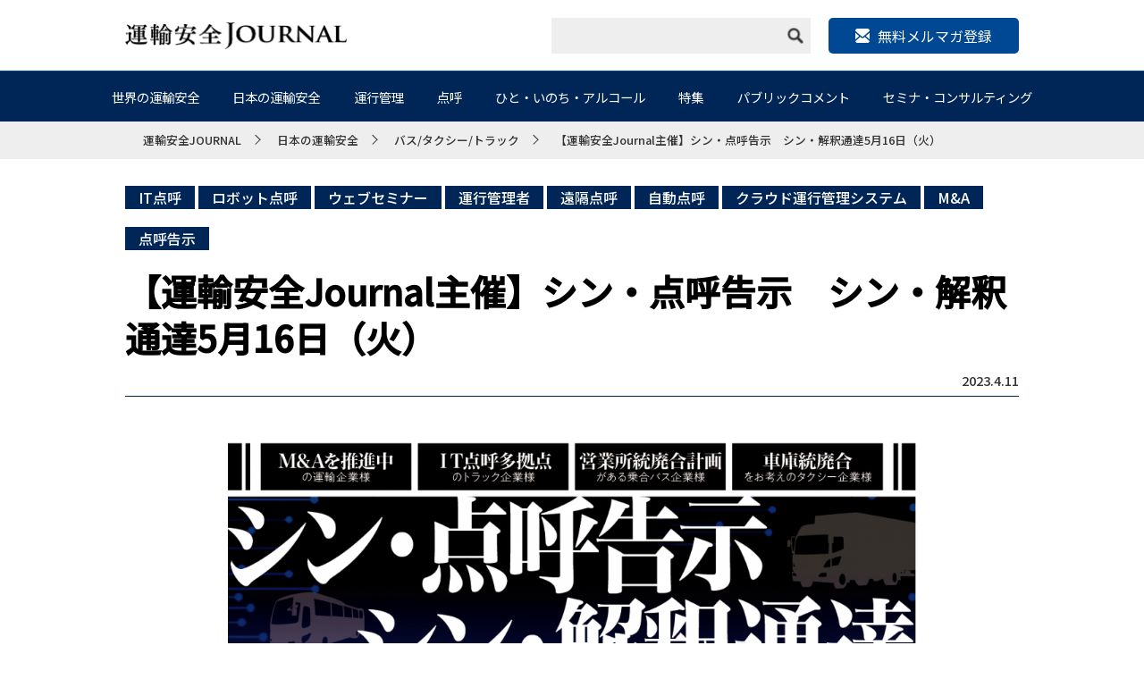

--- FILE ---
content_type: text/html; charset=UTF-8
request_url: https://transport-safety.jp/archives/16282
body_size: 69243
content:
<!DOCTYPE html>
<html lang="ja">
<head>
    <meta charset="utf-8">
    <meta http-equiv="X-UA-Compatible" content="IE=edge">
    <meta name="viewport" content="width=device-width, initial-scale=1.0">
    <meta name="format-detection" content="telephone=no">
    <meta name="google-site-verification" content="wWPTUW2Iv7YrS1ryFC3i8h8G0JVDLOicq_zSe8bKKkI" />
    
    <link href="https://fonts.googleapis.com/css?family=Noto+Sans+JP:100,300,400,500&amp;subset=japanese" rel="stylesheet">
    <link href="https://fonts.googleapis.com/css?family=Noto+Sans+KR:100,300,400,500&amp;subset=japanese" rel="stylesheet">
    <!-- webfont end -->
    <link rel="stylesheet" href="https://transport-safety.jp/wp-content/themes/transport-safety/css/base.css">
    <link rel="stylesheet" href="https://transport-safety.jp/wp-content/themes/transport-safety/css/style.css">
    <link rel="stylesheet" href="https://transport-safety.jp/wp-content/themes/transport-safety/css/style20251015.css">
    <link rel="stylesheet" href="https://transport-safety.jp/wp-content/themes/transport-safety/css/common.css">
    <link rel="stylesheet" href="https://transport-safety.jp/wp-content/themes/transport-safety/js/slick/slick.css">
    <link rel="stylesheet" type="text/css" href="https://transport-safety.jp/wp-content/themes/transport-safety/js/colorbox/colorbox.css">
    <!--202310ヘッダー改修用CSS-->
    <link rel="stylesheet" href="https://transport-safety.jp/wp-content/themes/transport-safety/css/202310.css">
    <!-- css end -->
    <script src="https://ajax.googleapis.com/ajax/libs/jquery/1.11.1/jquery.min.js"></script>
    <script src="https://transport-safety.jp/wp-content/themes/transport-safety/js/function.js"></script>
    <script src="https://transport-safety.jp/wp-content/themes/transport-safety/js/matchHeight/matchHeight.js"></script>
    <script src="https://transport-safety.jp/wp-content/themes/transport-safety/js/slick/slick.min.js"></script>
    <script src="https://transport-safety.jp/wp-content/themes/transport-safety/js/colorbox/colorbox.min.js"></script>
    <!-- js end -->
    <link rel="icon" href="https://transport-safety.jp/wp-content/themes/transport-safety/img/common/favicon.ico">
    <!-- favicon end -->
    <!-- Google Tag Manager -->
    <script>(function(w,d,s,l,i){w[l]=w[l]||[];w[l].push({'gtm.start':
    new Date().getTime(),event:'gtm.js'});var f=d.getElementsByTagName(s)[0],
    j=d.createElement(s),dl=l!='dataLayer'?'&l='+l:'';j.async=true;j.src=
    'https://www.googletagmanager.com/gtm.js?id='+i+dl;f.parentNode.insertBefore(j,f);
    })(window,document,'script','dataLayer','GTM-M6PG4C3');</script>
    <!-- End Google Tag Manager -->
    
		<!-- All in One SEO 4.8.0 - aioseo.com -->
		<title>【運輸安全Journal主催】シン・点呼告示 シン・解釈通達5月16日（火） - 運輸安全JOURNAL</title>
	<meta name="description" content="当セミナーでは要件変更点を確認し、新解釈を整理したうえで その先の、クラウドを利用する点呼や営業所開設についてご案内いたします。" />
	<meta name="robots" content="max-image-preview:large" />
	<meta name="author" content="m_chisaka"/>
	<link rel="canonical" href="https://transport-safety.jp/archives/16282" />
	<meta name="generator" content="All in One SEO (AIOSEO) 4.8.0" />
		<meta property="og:locale" content="ja_JP" />
		<meta property="og:site_name" content="運輸安全JOURNAL - 運輸業界と交通安全を愛するすべての者たちへお届けする業界紙" />
		<meta property="og:type" content="article" />
		<meta property="og:title" content="【運輸安全Journal主催】シン・点呼告示 シン・解釈通達5月16日（火） - 運輸安全JOURNAL" />
		<meta property="og:description" content="当セミナーでは要件変更点を確認し、新解釈を整理したうえで その先の、クラウドを利用する点呼や営業所開設についてご案内いたします。" />
		<meta property="og:url" content="https://transport-safety.jp/archives/16282" />
		<meta property="article:published_time" content="2023-04-11T03:22:58+00:00" />
		<meta property="article:modified_time" content="2023-04-11T03:23:00+00:00" />
		<meta name="twitter:card" content="summary" />
		<meta name="twitter:title" content="【運輸安全Journal主催】シン・点呼告示 シン・解釈通達5月16日（火） - 運輸安全JOURNAL" />
		<meta name="twitter:description" content="当セミナーでは要件変更点を確認し、新解釈を整理したうえで その先の、クラウドを利用する点呼や営業所開設についてご案内いたします。" />
		<script type="application/ld+json" class="aioseo-schema">
			{"@context":"https:\/\/schema.org","@graph":[{"@type":"BlogPosting","@id":"https:\/\/transport-safety.jp\/archives\/16282#blogposting","name":"\u3010\u904b\u8f38\u5b89\u5168Journal\u4e3b\u50ac\u3011\u30b7\u30f3\u30fb\u70b9\u547c\u544a\u793a \u30b7\u30f3\u30fb\u89e3\u91c8\u901a\u90545\u670816\u65e5\uff08\u706b\uff09 - \u904b\u8f38\u5b89\u5168JOURNAL","headline":"\u3010\u904b\u8f38\u5b89\u5168Journal\u4e3b\u50ac\u3011\u30b7\u30f3\u30fb\u70b9\u547c\u544a\u793a\u3000\u30b7\u30f3\u30fb\u89e3\u91c8\u901a\u90545\u670816\u65e5\uff08\u706b\uff09","author":{"@id":"https:\/\/transport-safety.jp\/archives\/author\/m_chisaka#author"},"publisher":{"@id":"https:\/\/transport-safety.jp\/#organization"},"image":{"@type":"ImageObject","url":"https:\/\/transport-safety.jp\/wp-content\/uploads\/2023\/04\/37a99e9be23ae5dbfd1b04fb2e9b1a1b.png","width":1280,"height":720},"datePublished":"2023-04-11T12:22:58+09:00","dateModified":"2023-04-11T12:23:00+09:00","inLanguage":"ja","mainEntityOfPage":{"@id":"https:\/\/transport-safety.jp\/archives\/16282#webpage"},"isPartOf":{"@id":"https:\/\/transport-safety.jp\/archives\/16282#webpage"},"articleSection":"\u30d0\u30b9\/\u30bf\u30af\u30b7\u30fc\/\u30c8\u30e9\u30c3\u30af, \u70b9\u547c\u30bb\u30df\u30ca\u30fc, \u9244\u9053\u8f38\u9001, \u30c7\u30b8\u30bf\u30eb\u904b\u884c\u7ba1\u7406, \u70b9\u547c, \u904b\u884c\u7ba1\u7406, \u30ed\u30dc\u30c3\u30c8\u70b9\u547c, \u5b89\u5168\u30b3\u30f3\u30b5\u30eb\u30c6\u30a3\u30f3\u30b0, \u70b9\u547c\u7ba1\u7406, \u65e5\u672c\u306e\u904b\u8f38\u5b89\u5168, \u4e57\u52d9\u54e1\u53f0\u5e33\u7ba1\u7406, IT\u70b9\u547c, \u70b9\u547c\u3068\u30a2\u30eb\u30b3\u30fc\u30eb\u691c\u77e5\u5668, \u30bb\u30df\u30ca\u30fb\u30b3\u30f3\u30b5\u30eb\u30c6\u30a3\u30f3\u30b0, \u7279\u96c6, IT\u70b9\u547c, \u30ed\u30dc\u30c3\u30c8\u70b9\u547c, \u30a6\u30a7\u30d6\u30bb\u30df\u30ca\u30fc, \u904b\u884c\u7ba1\u7406\u8005, \u9060\u9694\u70b9\u547c, \u81ea\u52d5\u70b9\u547c, \u30af\u30e9\u30a6\u30c9\u904b\u884c\u7ba1\u7406\u30b7\u30b9\u30c6\u30e0, M&amp;A, \u70b9\u547c\u544a\u793a"},{"@type":"BreadcrumbList","@id":"https:\/\/transport-safety.jp\/archives\/16282#breadcrumblist","itemListElement":[{"@type":"ListItem","@id":"https:\/\/transport-safety.jp\/#listItem","position":1,"name":"\u5bb6"}]},{"@type":"Organization","@id":"https:\/\/transport-safety.jp\/#organization","name":"\u904b\u8f38\u5b89\u5168JOURNAL","description":"\u904b\u8f38\u696d\u754c\u3068\u4ea4\u901a\u5b89\u5168\u3092\u611b\u3059\u308b\u3059\u3079\u3066\u306e\u8005\u305f\u3061\u3078\u304a\u5c4a\u3051\u3059\u308b\u696d\u754c\u7d19","url":"https:\/\/transport-safety.jp\/"},{"@type":"Person","@id":"https:\/\/transport-safety.jp\/archives\/author\/m_chisaka#author","url":"https:\/\/transport-safety.jp\/archives\/author\/m_chisaka","name":"m_chisaka","image":{"@type":"ImageObject","@id":"https:\/\/transport-safety.jp\/archives\/16282#authorImage","url":"https:\/\/secure.gravatar.com\/avatar\/a5b4548b1e37418e9a885fc26c3ccc58?s=96&d=mm&r=g","width":96,"height":96,"caption":"m_chisaka"}},{"@type":"WebPage","@id":"https:\/\/transport-safety.jp\/archives\/16282#webpage","url":"https:\/\/transport-safety.jp\/archives\/16282","name":"\u3010\u904b\u8f38\u5b89\u5168Journal\u4e3b\u50ac\u3011\u30b7\u30f3\u30fb\u70b9\u547c\u544a\u793a \u30b7\u30f3\u30fb\u89e3\u91c8\u901a\u90545\u670816\u65e5\uff08\u706b\uff09 - \u904b\u8f38\u5b89\u5168JOURNAL","description":"\u5f53\u30bb\u30df\u30ca\u30fc\u3067\u306f\u8981\u4ef6\u5909\u66f4\u70b9\u3092\u78ba\u8a8d\u3057\u3001\u65b0\u89e3\u91c8\u3092\u6574\u7406\u3057\u305f\u3046\u3048\u3067 \u305d\u306e\u5148\u306e\u3001\u30af\u30e9\u30a6\u30c9\u3092\u5229\u7528\u3059\u308b\u70b9\u547c\u3084\u55b6\u696d\u6240\u958b\u8a2d\u306b\u3064\u3044\u3066\u3054\u6848\u5185\u3044\u305f\u3057\u307e\u3059\u3002","inLanguage":"ja","isPartOf":{"@id":"https:\/\/transport-safety.jp\/#website"},"breadcrumb":{"@id":"https:\/\/transport-safety.jp\/archives\/16282#breadcrumblist"},"author":{"@id":"https:\/\/transport-safety.jp\/archives\/author\/m_chisaka#author"},"creator":{"@id":"https:\/\/transport-safety.jp\/archives\/author\/m_chisaka#author"},"image":{"@type":"ImageObject","url":"https:\/\/transport-safety.jp\/wp-content\/uploads\/2023\/04\/37a99e9be23ae5dbfd1b04fb2e9b1a1b.png","@id":"https:\/\/transport-safety.jp\/archives\/16282\/#mainImage","width":1280,"height":720},"primaryImageOfPage":{"@id":"https:\/\/transport-safety.jp\/archives\/16282#mainImage"},"datePublished":"2023-04-11T12:22:58+09:00","dateModified":"2023-04-11T12:23:00+09:00"},{"@type":"WebSite","@id":"https:\/\/transport-safety.jp\/#website","url":"https:\/\/transport-safety.jp\/","name":"\u904b\u8f38\u5b89\u5168JOURNAL","description":"\u904b\u8f38\u696d\u754c\u3068\u4ea4\u901a\u5b89\u5168\u3092\u611b\u3059\u308b\u3059\u3079\u3066\u306e\u8005\u305f\u3061\u3078\u304a\u5c4a\u3051\u3059\u308b\u696d\u754c\u7d19","inLanguage":"ja","publisher":{"@id":"https:\/\/transport-safety.jp\/#organization"}}]}
		</script>
		<!-- All in One SEO -->

<script type="text/javascript">
window._wpemojiSettings = {"baseUrl":"https:\/\/s.w.org\/images\/core\/emoji\/14.0.0\/72x72\/","ext":".png","svgUrl":"https:\/\/s.w.org\/images\/core\/emoji\/14.0.0\/svg\/","svgExt":".svg","source":{"concatemoji":"https:\/\/transport-safety.jp\/wp-includes\/js\/wp-emoji-release.min.js?ver=6.2.5"}};
/*! This file is auto-generated */
!function(e,a,t){var n,r,o,i=a.createElement("canvas"),p=i.getContext&&i.getContext("2d");function s(e,t){p.clearRect(0,0,i.width,i.height),p.fillText(e,0,0);e=i.toDataURL();return p.clearRect(0,0,i.width,i.height),p.fillText(t,0,0),e===i.toDataURL()}function c(e){var t=a.createElement("script");t.src=e,t.defer=t.type="text/javascript",a.getElementsByTagName("head")[0].appendChild(t)}for(o=Array("flag","emoji"),t.supports={everything:!0,everythingExceptFlag:!0},r=0;r<o.length;r++)t.supports[o[r]]=function(e){if(p&&p.fillText)switch(p.textBaseline="top",p.font="600 32px Arial",e){case"flag":return s("\ud83c\udff3\ufe0f\u200d\u26a7\ufe0f","\ud83c\udff3\ufe0f\u200b\u26a7\ufe0f")?!1:!s("\ud83c\uddfa\ud83c\uddf3","\ud83c\uddfa\u200b\ud83c\uddf3")&&!s("\ud83c\udff4\udb40\udc67\udb40\udc62\udb40\udc65\udb40\udc6e\udb40\udc67\udb40\udc7f","\ud83c\udff4\u200b\udb40\udc67\u200b\udb40\udc62\u200b\udb40\udc65\u200b\udb40\udc6e\u200b\udb40\udc67\u200b\udb40\udc7f");case"emoji":return!s("\ud83e\udef1\ud83c\udffb\u200d\ud83e\udef2\ud83c\udfff","\ud83e\udef1\ud83c\udffb\u200b\ud83e\udef2\ud83c\udfff")}return!1}(o[r]),t.supports.everything=t.supports.everything&&t.supports[o[r]],"flag"!==o[r]&&(t.supports.everythingExceptFlag=t.supports.everythingExceptFlag&&t.supports[o[r]]);t.supports.everythingExceptFlag=t.supports.everythingExceptFlag&&!t.supports.flag,t.DOMReady=!1,t.readyCallback=function(){t.DOMReady=!0},t.supports.everything||(n=function(){t.readyCallback()},a.addEventListener?(a.addEventListener("DOMContentLoaded",n,!1),e.addEventListener("load",n,!1)):(e.attachEvent("onload",n),a.attachEvent("onreadystatechange",function(){"complete"===a.readyState&&t.readyCallback()})),(e=t.source||{}).concatemoji?c(e.concatemoji):e.wpemoji&&e.twemoji&&(c(e.twemoji),c(e.wpemoji)))}(window,document,window._wpemojiSettings);
</script>
<style type="text/css">
img.wp-smiley,
img.emoji {
	display: inline !important;
	border: none !important;
	box-shadow: none !important;
	height: 1em !important;
	width: 1em !important;
	margin: 0 0.07em !important;
	vertical-align: -0.1em !important;
	background: none !important;
	padding: 0 !important;
}
</style>
	<link rel='stylesheet' id='wp-block-library-css' href='https://transport-safety.jp/wp-includes/css/dist/block-library/style.min.css?ver=6.2.5' type='text/css' media='all' />
<link rel='stylesheet' id='classic-theme-styles-css' href='https://transport-safety.jp/wp-includes/css/classic-themes.min.css?ver=6.2.5' type='text/css' media='all' />
<style id='global-styles-inline-css' type='text/css'>
body{--wp--preset--color--black: #000000;--wp--preset--color--cyan-bluish-gray: #abb8c3;--wp--preset--color--white: #ffffff;--wp--preset--color--pale-pink: #f78da7;--wp--preset--color--vivid-red: #cf2e2e;--wp--preset--color--luminous-vivid-orange: #ff6900;--wp--preset--color--luminous-vivid-amber: #fcb900;--wp--preset--color--light-green-cyan: #7bdcb5;--wp--preset--color--vivid-green-cyan: #00d084;--wp--preset--color--pale-cyan-blue: #8ed1fc;--wp--preset--color--vivid-cyan-blue: #0693e3;--wp--preset--color--vivid-purple: #9b51e0;--wp--preset--gradient--vivid-cyan-blue-to-vivid-purple: linear-gradient(135deg,rgba(6,147,227,1) 0%,rgb(155,81,224) 100%);--wp--preset--gradient--light-green-cyan-to-vivid-green-cyan: linear-gradient(135deg,rgb(122,220,180) 0%,rgb(0,208,130) 100%);--wp--preset--gradient--luminous-vivid-amber-to-luminous-vivid-orange: linear-gradient(135deg,rgba(252,185,0,1) 0%,rgba(255,105,0,1) 100%);--wp--preset--gradient--luminous-vivid-orange-to-vivid-red: linear-gradient(135deg,rgba(255,105,0,1) 0%,rgb(207,46,46) 100%);--wp--preset--gradient--very-light-gray-to-cyan-bluish-gray: linear-gradient(135deg,rgb(238,238,238) 0%,rgb(169,184,195) 100%);--wp--preset--gradient--cool-to-warm-spectrum: linear-gradient(135deg,rgb(74,234,220) 0%,rgb(151,120,209) 20%,rgb(207,42,186) 40%,rgb(238,44,130) 60%,rgb(251,105,98) 80%,rgb(254,248,76) 100%);--wp--preset--gradient--blush-light-purple: linear-gradient(135deg,rgb(255,206,236) 0%,rgb(152,150,240) 100%);--wp--preset--gradient--blush-bordeaux: linear-gradient(135deg,rgb(254,205,165) 0%,rgb(254,45,45) 50%,rgb(107,0,62) 100%);--wp--preset--gradient--luminous-dusk: linear-gradient(135deg,rgb(255,203,112) 0%,rgb(199,81,192) 50%,rgb(65,88,208) 100%);--wp--preset--gradient--pale-ocean: linear-gradient(135deg,rgb(255,245,203) 0%,rgb(182,227,212) 50%,rgb(51,167,181) 100%);--wp--preset--gradient--electric-grass: linear-gradient(135deg,rgb(202,248,128) 0%,rgb(113,206,126) 100%);--wp--preset--gradient--midnight: linear-gradient(135deg,rgb(2,3,129) 0%,rgb(40,116,252) 100%);--wp--preset--duotone--dark-grayscale: url('#wp-duotone-dark-grayscale');--wp--preset--duotone--grayscale: url('#wp-duotone-grayscale');--wp--preset--duotone--purple-yellow: url('#wp-duotone-purple-yellow');--wp--preset--duotone--blue-red: url('#wp-duotone-blue-red');--wp--preset--duotone--midnight: url('#wp-duotone-midnight');--wp--preset--duotone--magenta-yellow: url('#wp-duotone-magenta-yellow');--wp--preset--duotone--purple-green: url('#wp-duotone-purple-green');--wp--preset--duotone--blue-orange: url('#wp-duotone-blue-orange');--wp--preset--font-size--small: 13px;--wp--preset--font-size--medium: 20px;--wp--preset--font-size--large: 36px;--wp--preset--font-size--x-large: 42px;--wp--preset--spacing--20: 0.44rem;--wp--preset--spacing--30: 0.67rem;--wp--preset--spacing--40: 1rem;--wp--preset--spacing--50: 1.5rem;--wp--preset--spacing--60: 2.25rem;--wp--preset--spacing--70: 3.38rem;--wp--preset--spacing--80: 5.06rem;--wp--preset--shadow--natural: 6px 6px 9px rgba(0, 0, 0, 0.2);--wp--preset--shadow--deep: 12px 12px 50px rgba(0, 0, 0, 0.4);--wp--preset--shadow--sharp: 6px 6px 0px rgba(0, 0, 0, 0.2);--wp--preset--shadow--outlined: 6px 6px 0px -3px rgba(255, 255, 255, 1), 6px 6px rgba(0, 0, 0, 1);--wp--preset--shadow--crisp: 6px 6px 0px rgba(0, 0, 0, 1);}:where(.is-layout-flex){gap: 0.5em;}body .is-layout-flow > .alignleft{float: left;margin-inline-start: 0;margin-inline-end: 2em;}body .is-layout-flow > .alignright{float: right;margin-inline-start: 2em;margin-inline-end: 0;}body .is-layout-flow > .aligncenter{margin-left: auto !important;margin-right: auto !important;}body .is-layout-constrained > .alignleft{float: left;margin-inline-start: 0;margin-inline-end: 2em;}body .is-layout-constrained > .alignright{float: right;margin-inline-start: 2em;margin-inline-end: 0;}body .is-layout-constrained > .aligncenter{margin-left: auto !important;margin-right: auto !important;}body .is-layout-constrained > :where(:not(.alignleft):not(.alignright):not(.alignfull)){max-width: var(--wp--style--global--content-size);margin-left: auto !important;margin-right: auto !important;}body .is-layout-constrained > .alignwide{max-width: var(--wp--style--global--wide-size);}body .is-layout-flex{display: flex;}body .is-layout-flex{flex-wrap: wrap;align-items: center;}body .is-layout-flex > *{margin: 0;}:where(.wp-block-columns.is-layout-flex){gap: 2em;}.has-black-color{color: var(--wp--preset--color--black) !important;}.has-cyan-bluish-gray-color{color: var(--wp--preset--color--cyan-bluish-gray) !important;}.has-white-color{color: var(--wp--preset--color--white) !important;}.has-pale-pink-color{color: var(--wp--preset--color--pale-pink) !important;}.has-vivid-red-color{color: var(--wp--preset--color--vivid-red) !important;}.has-luminous-vivid-orange-color{color: var(--wp--preset--color--luminous-vivid-orange) !important;}.has-luminous-vivid-amber-color{color: var(--wp--preset--color--luminous-vivid-amber) !important;}.has-light-green-cyan-color{color: var(--wp--preset--color--light-green-cyan) !important;}.has-vivid-green-cyan-color{color: var(--wp--preset--color--vivid-green-cyan) !important;}.has-pale-cyan-blue-color{color: var(--wp--preset--color--pale-cyan-blue) !important;}.has-vivid-cyan-blue-color{color: var(--wp--preset--color--vivid-cyan-blue) !important;}.has-vivid-purple-color{color: var(--wp--preset--color--vivid-purple) !important;}.has-black-background-color{background-color: var(--wp--preset--color--black) !important;}.has-cyan-bluish-gray-background-color{background-color: var(--wp--preset--color--cyan-bluish-gray) !important;}.has-white-background-color{background-color: var(--wp--preset--color--white) !important;}.has-pale-pink-background-color{background-color: var(--wp--preset--color--pale-pink) !important;}.has-vivid-red-background-color{background-color: var(--wp--preset--color--vivid-red) !important;}.has-luminous-vivid-orange-background-color{background-color: var(--wp--preset--color--luminous-vivid-orange) !important;}.has-luminous-vivid-amber-background-color{background-color: var(--wp--preset--color--luminous-vivid-amber) !important;}.has-light-green-cyan-background-color{background-color: var(--wp--preset--color--light-green-cyan) !important;}.has-vivid-green-cyan-background-color{background-color: var(--wp--preset--color--vivid-green-cyan) !important;}.has-pale-cyan-blue-background-color{background-color: var(--wp--preset--color--pale-cyan-blue) !important;}.has-vivid-cyan-blue-background-color{background-color: var(--wp--preset--color--vivid-cyan-blue) !important;}.has-vivid-purple-background-color{background-color: var(--wp--preset--color--vivid-purple) !important;}.has-black-border-color{border-color: var(--wp--preset--color--black) !important;}.has-cyan-bluish-gray-border-color{border-color: var(--wp--preset--color--cyan-bluish-gray) !important;}.has-white-border-color{border-color: var(--wp--preset--color--white) !important;}.has-pale-pink-border-color{border-color: var(--wp--preset--color--pale-pink) !important;}.has-vivid-red-border-color{border-color: var(--wp--preset--color--vivid-red) !important;}.has-luminous-vivid-orange-border-color{border-color: var(--wp--preset--color--luminous-vivid-orange) !important;}.has-luminous-vivid-amber-border-color{border-color: var(--wp--preset--color--luminous-vivid-amber) !important;}.has-light-green-cyan-border-color{border-color: var(--wp--preset--color--light-green-cyan) !important;}.has-vivid-green-cyan-border-color{border-color: var(--wp--preset--color--vivid-green-cyan) !important;}.has-pale-cyan-blue-border-color{border-color: var(--wp--preset--color--pale-cyan-blue) !important;}.has-vivid-cyan-blue-border-color{border-color: var(--wp--preset--color--vivid-cyan-blue) !important;}.has-vivid-purple-border-color{border-color: var(--wp--preset--color--vivid-purple) !important;}.has-vivid-cyan-blue-to-vivid-purple-gradient-background{background: var(--wp--preset--gradient--vivid-cyan-blue-to-vivid-purple) !important;}.has-light-green-cyan-to-vivid-green-cyan-gradient-background{background: var(--wp--preset--gradient--light-green-cyan-to-vivid-green-cyan) !important;}.has-luminous-vivid-amber-to-luminous-vivid-orange-gradient-background{background: var(--wp--preset--gradient--luminous-vivid-amber-to-luminous-vivid-orange) !important;}.has-luminous-vivid-orange-to-vivid-red-gradient-background{background: var(--wp--preset--gradient--luminous-vivid-orange-to-vivid-red) !important;}.has-very-light-gray-to-cyan-bluish-gray-gradient-background{background: var(--wp--preset--gradient--very-light-gray-to-cyan-bluish-gray) !important;}.has-cool-to-warm-spectrum-gradient-background{background: var(--wp--preset--gradient--cool-to-warm-spectrum) !important;}.has-blush-light-purple-gradient-background{background: var(--wp--preset--gradient--blush-light-purple) !important;}.has-blush-bordeaux-gradient-background{background: var(--wp--preset--gradient--blush-bordeaux) !important;}.has-luminous-dusk-gradient-background{background: var(--wp--preset--gradient--luminous-dusk) !important;}.has-pale-ocean-gradient-background{background: var(--wp--preset--gradient--pale-ocean) !important;}.has-electric-grass-gradient-background{background: var(--wp--preset--gradient--electric-grass) !important;}.has-midnight-gradient-background{background: var(--wp--preset--gradient--midnight) !important;}.has-small-font-size{font-size: var(--wp--preset--font-size--small) !important;}.has-medium-font-size{font-size: var(--wp--preset--font-size--medium) !important;}.has-large-font-size{font-size: var(--wp--preset--font-size--large) !important;}.has-x-large-font-size{font-size: var(--wp--preset--font-size--x-large) !important;}
.wp-block-navigation a:where(:not(.wp-element-button)){color: inherit;}
:where(.wp-block-columns.is-layout-flex){gap: 2em;}
.wp-block-pullquote{font-size: 1.5em;line-height: 1.6;}
</style>
<link rel="https://api.w.org/" href="https://transport-safety.jp/wp-json/" /><link rel="alternate" type="application/json" href="https://transport-safety.jp/wp-json/wp/v2/posts/16282" /><link rel="EditURI" type="application/rsd+xml" title="RSD" href="https://transport-safety.jp/xmlrpc.php?rsd" />
<link rel="wlwmanifest" type="application/wlwmanifest+xml" href="https://transport-safety.jp/wp-includes/wlwmanifest.xml" />
<link rel='shortlink' href='https://transport-safety.jp/?p=16282' />
<link rel="alternate" type="application/json+oembed" href="https://transport-safety.jp/wp-json/oembed/1.0/embed?url=https%3A%2F%2Ftransport-safety.jp%2Farchives%2F16282" />
<link rel="alternate" type="text/xml+oembed" href="https://transport-safety.jp/wp-json/oembed/1.0/embed?url=https%3A%2F%2Ftransport-safety.jp%2Farchives%2F16282&#038;format=xml" />
</head>

<body>
    <!-- Google Tag Manager (noscript) -->
    <noscript><iframe src="https://www.googletagmanager.com/ns.html?id=GTM-M6PG4C3"
    height="0" width="0" style="display:none;visibility:hidden"></iframe></noscript>
    <!-- End Google Tag Manager (noscript) -->
    <div id="wrapper">
        <header id="header">
            <div class="inner">
                <h1 class="logo"><a href="/"><img src="https://transport-safety.jp/wp-content/themes/transport-safety/img/common/header_logo.png" alt="運輸安全JOURNAL"></a></h1>
                <div class="right">
                    <div class="search pc">
                        <form role="search" method="get" id="searchform" name="searchform_pc" class="navbar-form navbar-right" action="https://transport-safety.jp">
                            <input type="text" class="search_box" name="s" id="s" required>
                            <div class="sample3Button" onclick="goSearch()">
                                <img src="https://transport-safety.jp/wp-content/themes/transport-safety/img/common/icon_search.png" alt="image" class="icon_search">
                            </div>
                            <input type="submit" value="" style="display: none;" name="submitBtn">
                        </form>
                    </div>

                    <!--202310ヘッダー改修用-->
                    <div class="header_mail">
                        <p class="header_mail_btn"><a target="_blank" href="https://tokai-denshi.satori.site/record?_gl=1*qjixxw*_ga*MTY3MDE0MzA2OS4xNjc1OTkwNTc4*_ga_6M0CDTKZRM*MTY5NTk4MjM5My45LjEuMTY5NTk4MjQwOC40NS4wLjA."><span>無料メルマガ登録</span></a></p>
                    </div>
                    <!--//202310ヘッダー改修用-->
<!--
                    <ul class="sns pc">
                        <li>
                            <a href=""><img src="https://transport-safety.jp/wp-content/themes/transport-safety/img/common/icon_tw.png" alt="twitter"></a>
                        </li>
                        <li>
                            <a href=""><img src="https://transport-safety.jp/wp-content/themes/transport-safety/img/common/icon_fb.png" alt="twitter"></a>
                        </li>
                        <li>
                            <a href=""><img src="https://transport-safety.jp/wp-content/themes/transport-safety/img/common/icon_ig.png" alt="twitter"></a>
                        </li>
                    </ul>
1-->
                </div>
            </div>
        </header>
        <!-- header end -->

        <div id="nav_pc" class="pc">
            <nav>
                <div class="inner">
                    <ul class="dropdwn">
                        <li>
                            <a href="https://transport-safety.jp/world-transport-safety/">世界の運輸安全</a>
                            <ul class="dropdwn_menu">
                                <li><a href="https://transport-safety.jp/archives/category/world-transport-safety/world/">世界</a></li>
                                <li><a href="https://transport-safety.jp/archives/category/world-transport-safety/us-canada/">アメリカ/カナダ</a></li>
                                <li><a href="https://transport-safety.jp/archives/category/world-transport-safety/eu-russia/">EU/ロシア</a></li>
                                <li><a href="https://transport-safety.jp/archives/category/world-transport-safety/asia/">アジア</a></li>
                                <li><a href="https://transport-safety.jp/archives/category/world-transport-safety/australia/">オーストラリア</a></li>
                                <li><a href="https://transport-safety.jp/archives/category/world-transport-safety/latin-america/">中南米</a></li>
                                <li><a href="https://transport-safety.jp/archives/category/world-transport-safety/africa/">アフリカ</a></li>
                                <li><a href="https://transport-safety.jp/archives/category/world-transport-safety/other/">その他</a></li>
                            </ul>
                        </li>
                        <li>
                            <a href="https://transport-safety.jp/japanese-transportation-safety/">日本の運輸安全</a>
                            <ul class="dropdwn_menu">
                                <li><a href="https://transport-safety.jp/archives/category/japanese-transportation-safety/bus-taxi-truck/">バス/タクシー/トラック</a></li>
                                <li><a href="https://transport-safety.jp/archives/category/japanese-transportation-safety/rail-transportation/">鉄道輸送</a></li>
                                <li><a href="https://transport-safety.jp/archives/category/japanese-transportation-safety/marine-transport/">海上輸送</a></li>
                                <li><a href="https://transport-safety.jp/archives/category/japanese-transportation-safety/air-transportation/">航空輸送</a></li>
                                <li><a href="https://transport-safety.jp/archives/category/japanese-transportation-safety/general-companies/">一般企業</a></li>
                            </ul>
                        </li>
                        <li>
                            <a href="https://transport-safety.jp/operation-management/">運行管理</a>
                            <ul class="dropdwn_menu">
                                <li><a href="https://transport-safety.jp/archives/category/operation-management/preventing-overwork-driving/">過労運転防止</a></li>
                                <li><a href="https://transport-safety.jp/archives/category/operation-management/prevention-of-drunk-driving/">飲酒運転防止</a></li>
                                <li><a href="https://transport-safety.jp/archives/category/operation-management/prevention-of-health-related-accidents/">健康起因事故防止</a></li>
                                <li><a href="https://transport-safety.jp/archives/category/operation-management/roll-call-management/">点呼管理</a></li>
                                <li><a href="https://transport-safety.jp/archives/category/operation-management/crew-ledger-management/">乗務員台帳管理</a></li>
                                <li><a href="https://transport-safety.jp/archives/category/operation-management/driver-education/">運転者教育</a></li>
                                <li><a href="https://transport-safety.jp/archives/category/operation-management/vehicle-management/">車両管理</a></li>
                            </ul>
                        </li>
                        <li>
                            <a href="/roll-call/">点呼</a>
                            <ul class="dropdwn_menu">
                                <li><a href="https://transport-safety.jp/archives/category/roll_call/face-to-face-call/">対面点呼</a></li>
                                <li><a href="https://transport-safety.jp/archives/category/roll_call/telephone-roll-call/">電話点呼</a></li>
                                <li><a href="https://transport-safety.jp/archives/category/roll_call/it-roll-call/">IT点呼</a></li>
                                <li><a href="https://transport-safety.jp/archives/category/roll_call/joint-roll-call/">共同点呼</a></li>
                                <li><a href="https://transport-safety.jp/archives/category/roll_call/roll-call-and-alcohol-detector/">点呼とアルコール検知器</a></li>
                            </ul>
                        </li>
                        <li>
                            <a href="/people-life-alcohol/">ひと・いのち・アルコール</a>
                            <ul class="dropdwn_menu">
                                <li><a href="https://transport-safety.jp/archives/category/people-life-alcohol/drunk-driving-fact-sheet/">飲酒運転Fact sheet</a></li>
                                <li><a href="https://transport-safety.jp/archives/category/people-life-alcohol/ordinance-to-prevent-drunk-driving/">飲酒運転防止条例</a></li>
                                <li><a href="https://transport-safety.jp/archives/category/people-life-alcohol/alcohol-interlock/">アルコールインターロック</a></li>
                                <li><a href="https://transport-safety.jp/archives/category/people-life-alcohol/alcohol-problems/">アルコール問題</a></li>
                            </ul>
                        </li>
                        <li>
                            <a href="/feature/">特集</a>
                            <ul class="dropdwn_menu">
                                <li><a href="https://transport-safety.jp/archives/category/feature/self-driving/">自動運転</a></li>
                                <li><a href="https://transport-safety.jp/archives/category/feature/digital-operation-management/">デジタル運行管理</a></li>
                                <li><a href="https://transport-safety.jp/archives/category/feature/robot-roll-call/">ロボット点呼</a></li>
                                <li><a href="https://transport-safety.jp/archives/category/feature/new-coronavirus/">新型コロナウィルス</a></li>
                                <li><a href="https://transport-safety.jp/archives/category/feature/ride-share">ライドシェア・自家用有償運送事業</a></li>
                                <li><a href="https://transport-safety.jp/ts_ai_lab">運輸安全AIラボ</a></li>
                            </ul>
                        </li>
                        <li>
                            <a href="/public-comment/">パブリックコメント</a>
                            <ul class="dropdwn_menu">
                                <li><a href="https://transport-safety.jp/archives/category/public-comment/what-is-public-comment/">運輸安全系パブリックコメント</a></li>
                                <li><a href="https://transport-safety.jp/archives/category/public-comment/accident-statistics/">事故統計</a></li>
                                <li><a href="https://transport-safety.jp/archives/category/public-comment/administrative-disposition/">行政処分</a></li>
                                <li><a href="https://transport-safety.jp/archives/category/public-comment/audit-analysis/">監査分析</a></li>
                            </ul>
                        </li>
                        <li>
                            <a href="/seminar-consulting/">セミナ・コンサルティング</a>
                            <ul class="dropdwn_menu">
                                <li><a href="https://transport-safety.jp/archives/category/seminar-consulting/drinking-education/">飲酒教育</a></li>
                                <li><a href="https://transport-safety.jp/archives/category/seminar-consulting/drug-education/">薬物教育</a></li>
                                <li><a href="https://transport-safety.jp/archives/category/seminar-consulting/roll-call-seminar/">点呼セミナー</a></li>
                                <li><a href="https://transport-safety.jp/archives/category/seminar-consulting/safety-consulting/">安全コンサルティング</a></li>
                            </ul>
                        </li>
                    </ul>
                </div>
            </nav>
        </div>
        <!-- nav sp end -->

        <div id="nav_sp" class="sp">
            <div id="btn_nav"><span></span><span></span><span></span></div>
            <nav>
                <ul class="main_nav">
                    <li>
                        <p class="aco_btn">世界の運輸安全</p>
                        <ul class="aco_box">
                            <li><a href="https://transport-safety.jp/world-transport-safety/">カテゴリーTOP</a></li>
                            <li><a href="https://transport-safety.jp/archives/category/world-transport-safety/world/">世界</a></li>
                            <li><a href="https://transport-safety.jp/archives/category/world-transport-safety/us-canada/">アメリカ/カナダ</a></li>
                            <li><a href="https://transport-safety.jp/archives/category/world-transport-safety/eu-russia/">EU/ロシア</a></li>
                            <li><a href="https://transport-safety.jp/archives/category/world-transport-safety/asia/">アジア</a></li>
                            <li><a href="https://transport-safety.jp/archives/category/world-transport-safety/australia/">オーストラリア</a></li>
                            <li><a href="https://transport-safety.jp/archives/category/world-transport-safety/latin-america/">中南米</a></li>
                            <li><a href="https://transport-safety.jp/archives/category/world-transport-safety/africa/">アフリカ</a></li>
                            <li><a href="https://transport-safety.jp/archives/category/world-transport-safety/other/">その他</a></li>
                        </ul>
                    </li>
                    <li>
                        <p class="aco_btn">日本の運輸安全</p>
                        <ul class="aco_box">
                            <li><a href="https://transport-safety.jp/japanese-transportation-safety/">カテゴリーTOP</a></li>
                            <li><a href="https://transport-safety.jp/archives/category/japanese-transportation-safety/bus-taxi-truck/">バス/タクシー/トラック</a></li>
                            <li><a href="https://transport-safety.jp/archives/category/japanese-transportation-safety/rail-transportation/">鉄道輸送</a></li>
                            <li><a href="https://transport-safety.jp/archives/category/japanese-transportation-safety/marine-transport/">海上輸送</a></li>
                            <li><a href="https://transport-safety.jp/archives/category/japanese-transportation-safety/air-transportation/">航空輸送</a></li>
                            <li><a href="https://transport-safety.jp/archives/category/japanese-transportation-safety/general-companies/">一般企業</a></li>
                        </ul>
                    </li>
                    <li>
                        <p class="aco_btn">運行管理</p>
                        <ul class="aco_box">
                            <li><a href="https://transport-safety.jp/operation-management/">カテゴリーTOP</a></li>
                            <li><a href="https://transport-safety.jp/archives/category/operation-management/preventing-overwork-driving/">過労運転防止</a></li>
                            <li><a href="https://transport-safety.jp/archives/category/operation-management/prevention-of-drunk-driving/">飲酒運転防止</a></li>
                            <li><a href="https://transport-safety.jp/archives/category/operation-management/prevention-of-health-related-accidents/">健康起因事故防止</a></li>
                            <li><a href="https://transport-safety.jp/archives/category/operation-management/roll-call-management/">点呼管理</a></li>
                            <li><a href="https://transport-safety.jp/archives/category/operation-management/crew-ledger-management/">乗務員台帳管理</a></li>
                            <li><a href="https://transport-safety.jp/archives/category/operation-management/driver-education/">運転者教育</a></li>
                            <li><a href="https://transport-safety.jp/archives/category/operation-management/vehicle-management/">車両管理</a></li>
                        </ul>
                    </li>
                    <li>
                        <p class="aco_btn">点呼</p>
                        <ul class="aco_box">
                            <li><a href="https://transport-safety.jp/roll-call/">カテゴリーTOP</a></li>
                            <li><a href="https://transport-safety.jp/archives/category/roll_call/face-to-face-call/">対面点呼</a></li>
                            <li><a href="https://transport-safety.jp/archives/category/roll_call/telephone-roll-call/">電話点呼</a></li>
                            <li><a href="https://transport-safety.jp/archives/category/roll_call/it-roll-call/">IT点呼</a></li>
                            <li><a href="https://transport-safety.jp/archives/category/roll_call/joint-roll-call/">共同点呼</a></li>
                            <li><a href="https://transport-safety.jp/archives/category/roll_call/roll-call-and-alcohol-detector/">点呼とアルコール検知器</a></li>
                        </ul>
                    </li>
                    <li>
                        <p class="aco_btn">ひと・いのち・アルコール</p>
                        <ul class="aco_box">
                            <li><a href="https://transport-safety.jp/people-life-alcohol/">カテゴリーTOP</a></li>
                            <li><a href="https://transport-safety.jp/archives/category/people-life-alcohol/drunk-driving-fact-sheet/">飲酒運転Fact sheet</a></li>
                            <li><a href="https://transport-safety.jp/archives/category/people-life-alcohol/ordinance-to-prevent-drunk-driving/">飲酒運転防止条例</a></li>
                            <li><a href="https://transport-safety.jp/archives/category/people-life-alcohol/alcohol-interlock/">アルコールインターロック</a></li>
                            <li><a href="https://transport-safety.jp/archives/category/people-life-alcohol/alcohol-problems/">アルコール問題</a></li>
                        </ul>
                    </li>
                    <li>
                        <p class="aco_btn">特集</p>
                        <ul class="aco_box">
                            <li><a href="https://transport-safety.jp/feature/">カテゴリーTOP</a></li>
                            <li><a href="https://transport-safety.jp/archives/category/feature/self-driving/">自動運転</a></li>
                            <li><a href="https://transport-safety.jp/archives/category/feature/digital-operation-management/">デジタル運行管理</a></li>
                            <li><a href="https://transport-safety.jp/archives/category/feature/robot-roll-call/">ロボット点呼</a></li>
                            <li><a href="https://transport-safety.jp/archives/category/feature/new-coronavirus/">新型コロナウィルス</a></li>
                            <li><a href="https://transport-safety.jp/archives/category/feature/ride-share">ライドシェア・自家用有償運送事業</a></li>
                            <li><a href="https://transport-safety.jp/ts_ai_lab">運輸安全AIラボ</a></li>
                        </ul>
                    </li>
                    <li>
                        <p class="aco_btn">パブリックコメント</p>
                        <ul class="aco_box">
                            <li><a href="https://transport-safety.jp/public-comment/">カテゴリーTOP</a></li>
                            <li><a href="https://transport-safety.jp/archives/category/public-comment/what-is-public-comment/">運輸安全系パブリックコメント</a></li>
                            <li><a href="https://transport-safety.jp/archives/category/public-comment/accident-statistics/">事故統計</a></li>
                            <li><a href="https://transport-safety.jp/archives/category/public-comment/administrative-disposition/">行政処分</a></li>
                            <li><a href="https://transport-safety.jp/archives/category/public-comment/audit-analysis/">監査分析</a></li>
                        </ul>
                    </li>
                    <li>
                        <p class="aco_btn">セミナ・コンサルティング</p>
                        <ul class="aco_box">
                            <li><a href="https://transport-safety.jp/seminar-consulting/">カテゴリーTOP</a></li>
                            <li><a href="https://transport-safety.jp/archives/category/seminar-consulting/drinking-education/">飲酒教育</a></li>
                            <li><a href="https://transport-safety.jp/archives/category/seminar-consulting/drug-education/">薬物教育</a></li>
                            <li><a href="https://transport-safety.jp/archives/category/seminar-consulting/roll-call-seminar/">点呼セミナー</a></li>
                            <li><a href="https://transport-safety.jp/archives/category/seminar-consulting/safety-consulting/">安全コンサルティング</a></li>
                        </ul>
                    </li>
                </ul>
                <div class="search sp">
                    <form role="search" method="get" id="searchformSp" name="searchform_sp" class="navbar-form navbar-right" action="https://transport-safety.jp">
                        <input type="text" class="search_box" name="s" id="s" required>
                        <div class="sample3Button" onclick="goSearch2()">
                            <img src="https://transport-safety.jp/wp-content/themes/transport-safety/img/common/icon_search.png" alt="image" class="icon_search">
                        </div>
                        <input type="submit" value="" style="display: none;" name="submitBtn2">
                    </form>
                </div>
                <!--<ul class="sns sp">
                    <li>
                        <a href=""><img src="https://transport-safety.jp/wp-content/themes/transport-safety/img/common/icon_tw.png" alt="twitter"></a>
                    </li>
                    <li>
                        <a href=""><img src="https://transport-safety.jp/wp-content/themes/transport-safety/img/common/icon_fb.png" alt="twitter"></a>
                    </li>
                    <li>
                        <a href=""><img src="https://transport-safety.jp/wp-content/themes/transport-safety/img/common/icon_ig.png" alt="twitter"></a>
                    </li>
                </ul>-->
            </nav>
        </div>
        <!-- nav sp end -->


                <div class="breadcrumb">
            <ul>
            <!-- Breadcrumb NavXT 7.2.0 -->
<li><a property="item" typeof="WebPage" title="Go to 運輸安全JOURNAL." href="https://transport-safety.jp" class="home" ><span property="name">運輸安全JOURNAL</span></a><meta property="position" content="1"></li><li><a property="item" typeof="WebPage" title="Go to the 日本の運輸安全 category archives." href="https://transport-safety.jp/archives/category/japanese-transportation-safety" class="taxonomy category" ><span property="name">日本の運輸安全</span></a><meta property="position" content="2"></li><li><a property="item" typeof="WebPage" title="Go to the バス/タクシー/トラック category archives." href="https://transport-safety.jp/archives/category/japanese-transportation-safety/bus-taxi-truck" class="taxonomy category" ><span property="name">バス/タクシー/トラック</span></a><meta property="position" content="3"></li><li><span property="name" class="post post-post current-item">【運輸安全Journal主催】シン・点呼告示　シン・解釈通達5月16日（火）</span><meta property="url" content="https://transport-safety.jp/archives/16282"><meta property="position" content="4"></li>            </ul>
        </div>
                <!-- breadcrumb end -->

<main id="detail01" class="article_detail">
	<article>
            <section id="area01" class="area">
            <div class="inner">
                <div class="ttl_box">
                    <p class="cat"><a href="/archives/tag/it-roll-call/">IT点呼</a></p>&nbsp;<p class="cat"><a href="/archives/tag/robot-roll-call/">ロボット点呼</a></p>&nbsp;<p class="cat"><a href="/archives/tag/%e3%82%a6%e3%82%a7%e3%83%96%e3%82%bb%e3%83%9f%e3%83%8a%e3%83%bc/">ウェブセミナー</a></p>&nbsp;<p class="cat"><a href="/archives/tag/%e9%81%8b%e8%a1%8c%e7%ae%a1%e7%90%86%e8%80%85/">運行管理者</a></p>&nbsp;<p class="cat"><a href="/archives/tag/%e9%81%a0%e9%9a%94%e7%82%b9%e5%91%bc/">遠隔点呼</a></p>&nbsp;<p class="cat"><a href="/archives/tag/%e8%87%aa%e5%8b%95%e7%82%b9%e5%91%bc/">自動点呼</a></p>&nbsp;<p class="cat"><a href="/archives/tag/%e3%82%af%e3%83%a9%e3%82%a6%e3%83%89%e9%81%8b%e8%a1%8c%e7%ae%a1%e7%90%86%e3%82%b7%e3%82%b9%e3%83%86%e3%83%a0/">クラウド運行管理システム</a></p>&nbsp;<p class="cat"><a href="/archives/tag/ma/">M&amp;A</a></p>&nbsp;<p class="cat"><a href="/archives/tag/%e7%82%b9%e5%91%bc%e5%91%8a%e7%a4%ba/">点呼告示</a></p>&nbsp;                    <p class="ttl">【運輸安全Journal主催】シン・点呼告示　シン・解釈通達5月16日（火）</p>
                    <p class="date">2023.4.11</p>
                </div>

                <div class="article_in">
                    <div class="box">
                        
<div class="wp-block-image"><figure class="aligncenter size-large"><a href="https://www.tokai-denshi.co.jp/app/exhibitions/view/1060"><img decoding="async" width="1024" height="484" src="https://transport-safety.jp/wp-content/uploads/2023/04/f6fa4699eb0f3253bce6b59ad8f74a95-1024x484.png" alt="" class="wp-image-16283" srcset="https://transport-safety.jp/wp-content/uploads/2023/04/f6fa4699eb0f3253bce6b59ad8f74a95-1024x484.png 1024w, https://transport-safety.jp/wp-content/uploads/2023/04/f6fa4699eb0f3253bce6b59ad8f74a95-300x142.png 300w, https://transport-safety.jp/wp-content/uploads/2023/04/f6fa4699eb0f3253bce6b59ad8f74a95-768x363.png 768w, https://transport-safety.jp/wp-content/uploads/2023/04/f6fa4699eb0f3253bce6b59ad8f74a95.png 1241w" sizes="(max-width: 1024px) 100vw, 1024px" /></a></figure></div>



<p>IT点呼多拠点を持つトラック企業様・営業所統廃合をお考えのバス会社様・<br>車庫統廃合をお考えのタクシー会社様、M&amp;A推進中の運輸企業様へ</p>



<p>2023年4月1日改正の「解釈の通達」を正しく解釈すると<br>グループ企業の電話点呼センター化や運行管理センター化が見えてくる</p>



<p>2023年4月1日――。<br>昨年から実施されてきたロボット点呼や遠隔点呼のルールを明記した文書が廃止され、<br>あらたに「点呼告示」に統合されました。<br>そして、点呼の解釈文書においては、従来通りのIT点呼や遠隔地IT点呼に加え、<br>遠隔点呼や自動点呼が追記され、バージョンアップしました。<br>一方で、安全優良性インセンティブとデジタル技術の民間利用のバランスは、<br>過去の背景にしばられ、明らかにジレンマに陥っています。<br>社会で広くつかわれる民間のデジタル技術を使う権利を、<br>行政がしばることは、2030年へ向けても、アリなのか？</p>



<div class="wp-block-image"><figure class="aligncenter size-large"><a href="https://www.tokai-denshi.co.jp/app/usr/downloads/file/1422_20230411113436_download_file.pdf"><img decoding="async" loading="lazy" width="1024" height="684" src="https://transport-safety.jp/wp-content/uploads/2023/04/c6a1da24060b687ff58f9b86e1921d0a-1024x684.png" alt="" class="wp-image-16284" srcset="https://transport-safety.jp/wp-content/uploads/2023/04/c6a1da24060b687ff58f9b86e1921d0a-1024x684.png 1024w, https://transport-safety.jp/wp-content/uploads/2023/04/c6a1da24060b687ff58f9b86e1921d0a-300x200.png 300w, https://transport-safety.jp/wp-content/uploads/2023/04/c6a1da24060b687ff58f9b86e1921d0a-768x513.png 768w, https://transport-safety.jp/wp-content/uploads/2023/04/c6a1da24060b687ff58f9b86e1921d0a-210x140.png 210w, https://transport-safety.jp/wp-content/uploads/2023/04/c6a1da24060b687ff58f9b86e1921d0a.png 1241w" sizes="(max-width: 1024px) 100vw, 1024px" /></a></figure></div>



<figure id="exhibitionTable" class="wp-block-table"><table><tbody><tr><td>【開催日時】<br>2023年5月16日（火）13:30～14:50<br><a href="https://us06web.zoom.us/webinar/register/WN_oQ_CuFUOQiupojfCV7XE_Q#/registration">■お申し込みはコチラから</a><br><a href="https://www.tokai-denshi.co.jp/app/usr/downloads/file/1422_20230411113436_download_file.pdf" target="_blank" rel="noreferrer noopener"><br>■詳細はこちらから：【運輸安全Journal主催】シン・点呼告示　シン・解釈通達</a><br><br>【開催方法】：ZOOMによるオンライン形式<br><br>【受　付】：<br>ご登録頂いたメールアドレスに詳細をお送り致します。<br>開始時刻の30分前よりご参加頂けるように調整致します。<br><br>■お問合せ先：td-seminar@tokai-denshi.co.jp</td></tr></tbody></table></figure>



<div class="wp-block-image"><figure class="aligncenter size-large"><a href="https://www.tokai-denshi.co.jp/app/exhibitions/view/1060"><img decoding="async" loading="lazy" width="1024" height="260" src="https://transport-safety.jp/wp-content/uploads/2023/04/272cccbef817572e4031f4c17d817539-1024x260.png" alt="" class="wp-image-16285" srcset="https://transport-safety.jp/wp-content/uploads/2023/04/272cccbef817572e4031f4c17d817539-1024x260.png 1024w, https://transport-safety.jp/wp-content/uploads/2023/04/272cccbef817572e4031f4c17d817539-300x76.png 300w, https://transport-safety.jp/wp-content/uploads/2023/04/272cccbef817572e4031f4c17d817539-768x195.png 768w, https://transport-safety.jp/wp-content/uploads/2023/04/272cccbef817572e4031f4c17d817539.png 1241w" sizes="(max-width: 1024px) 100vw, 1024px" /></a></figure></div>



<p class="has-text-align-center">みなさまのご参加をお待ちしております。</p>
                    </div>
                </div>

                                <ul class="common_art">
                    <li>
    <p class="img">
        <a href="https://transport-safety.jp/archives/30477">
            <img width="300" height="200" src="https://transport-safety.jp/wp-content/uploads/2026/01/c673c396c5d47b2324b6213cb06dd8f7-2-300x200.png" class="attachment-thumbnail size-thumbnail wp-post-image" alt="" decoding="async" loading="lazy" srcset="https://transport-safety.jp/wp-content/uploads/2026/01/c673c396c5d47b2324b6213cb06dd8f7-2-300x200.png 300w, https://transport-safety.jp/wp-content/uploads/2026/01/c673c396c5d47b2324b6213cb06dd8f7-2-210x140.png 210w" sizes="(max-width: 300px) 100vw, 300px" />        </a>
    </p>
    <ul class="in_cat"><li><a href="/archives/tag/%e8%87%aa%e5%8b%95%e7%82%b9%e5%91%bc/">自動点呼</a></li><li><a href="/archives/tag/%e7%84%a1%e5%84%9f%e8%b2%b8%e5%87%ba/">無償貸出</a></li></ul>    <p class="date">2026.1.27</p>
    <p class="txt">
        <a href="https://transport-safety.jp/archives/30477" class="txt_limit25">点呼ロボット、時給114円。24時間365日眠らず休まない点呼ロボ、1ヶ月借りればわかる、その「安全と経営の両立」インパクト。無償貸出申込ページのリニューアルオープンで、申込企業が続々と。台数に限りがあるのでお早めに！</a>
    </p>
</li>
<li>
    <p class="img">
        <a href="https://transport-safety.jp/archives/30433">
            <img width="300" height="200" src="https://transport-safety.jp/wp-content/uploads/2026/01/e0190b339902333a98956747ffa2d6bd-300x200.png" class="attachment-thumbnail size-thumbnail wp-post-image" alt="" decoding="async" loading="lazy" srcset="https://transport-safety.jp/wp-content/uploads/2026/01/e0190b339902333a98956747ffa2d6bd-300x200.png 300w, https://transport-safety.jp/wp-content/uploads/2026/01/e0190b339902333a98956747ffa2d6bd-210x140.png 210w" sizes="(max-width: 300px) 100vw, 300px" />        </a>
    </p>
    <ul class="in_cat"><li><a href="/archives/tag/%e5%ae%89%e5%85%a8%e9%81%8b%e8%bb%a2%e7%ae%a1%e7%90%86%e8%80%85/">安全運転管理者</a></li><li><a href="/archives/tag/%e3%82%a2%e3%83%ab%e3%82%b3%e3%83%bc%e3%83%ab%e3%83%81%e3%82%a7%e3%83%83%e3%82%af/">アルコールチェック</a></li><li><a href="/archives/tag/%e3%82%a6%e3%82%a7%e3%83%96%e3%82%bb%e3%83%9f%e3%83%8a%e3%83%bc/">ウェブセミナー</a></li></ul>    <p class="date">2026.1.23</p>
    <p class="txt">
        <a href="https://transport-safety.jp/archives/30433" class="txt_limit25">アルコールチェック「0.00」それだけで安心していませんか？安心しているつもりの管理に潜む、漠然とした不安の正体 2月24日（火）</a>
    </p>
</li>
<li>
    <p class="img">
        <a href="https://transport-safety.jp/archives/30397">
            <img width="300" height="200" src="https://transport-safety.jp/wp-content/uploads/2026/01/56b05f390da1df253225adca38e8ce95-300x200.png" class="attachment-thumbnail size-thumbnail wp-post-image" alt="" decoding="async" loading="lazy" srcset="https://transport-safety.jp/wp-content/uploads/2026/01/56b05f390da1df253225adca38e8ce95-300x200.png 300w, https://transport-safety.jp/wp-content/uploads/2026/01/56b05f390da1df253225adca38e8ce95-210x140.png 210w" sizes="(max-width: 300px) 100vw, 300px" />        </a>
    </p>
    <ul class="in_cat"><li><a href="/archives/tag/%e3%82%b9%e3%83%9e%e3%83%bc%e3%83%88%e7%89%a9%e6%b5%81expo/">スマート物流EXPO</a></li><li><a href="/archives/tag/%e9%81%a0%e9%9a%94%e7%82%b9%e5%91%bc/">遠隔点呼</a></li><li><a href="/archives/tag/%e8%87%aa%e5%8b%95%e7%82%b9%e5%91%bc/">自動点呼</a></li><li><a href="/archives/tag/%e5%b1%95%e7%a4%ba%e4%bc%9a/">展示会</a></li></ul>    <p class="date">2026.1.21</p>
    <p class="txt">
        <a href="https://transport-safety.jp/archives/30397" class="txt_limit25">第5回スマート物流EXPOが開幕　東海電子ブース、初日から盛況</a>
    </p>
</li>
<li>
    <p class="img">
        <a href="https://transport-safety.jp/archives/30392">
            <img width="300" height="200" src="https://transport-safety.jp/wp-content/uploads/2026/01/8c977e52e7770809577fdabeef4ccde1-300x200.png" class="attachment-thumbnail size-thumbnail wp-post-image" alt="" decoding="async" loading="lazy" srcset="https://transport-safety.jp/wp-content/uploads/2026/01/8c977e52e7770809577fdabeef4ccde1-300x200.png 300w, https://transport-safety.jp/wp-content/uploads/2026/01/8c977e52e7770809577fdabeef4ccde1-210x140.png 210w" sizes="(max-width: 300px) 100vw, 300px" />        </a>
    </p>
    <ul class="in_cat"><li><a href="/archives/tag/%e3%82%a6%e3%82%a7%e3%83%96%e3%82%bb%e3%83%9f%e3%83%8a%e3%83%bc/">ウェブセミナー</a></li><li><a href="/archives/tag/%e5%81%a5%e5%ba%b7%e7%ae%a1%e7%90%86/">健康管理</a></li><li><a href="/archives/tag/%e3%82%b9%e3%83%88%e3%83%ac%e3%82%b9%e8%bb%bd%e6%b8%9b/">ストレス軽減</a></li><li><a href="/archives/tag/%e7%9d%a1%e7%9c%a0%e7%ae%a1%e7%90%86/">睡眠管理</a></li></ul>    <p class="date">2026.1.21</p>
    <p class="txt">
        <a href="https://transport-safety.jp/archives/30392" class="txt_limit25">【ヘルスケアウェビナーVol.2】睡眠投資で健康増進：ベストな自分を手に入れる～あなたは睡眠負債を抱えていませんか～2月19日（木）</a>
    </p>
</li>
                </ul>
                            </div>
        </section> 
        <!-- area01 end -->
    	</article>
	<!-- article end -->
</main>
<!-- main end -->


        <footer id="footer" class="area">
            <div class="inner">
                <p class="logo"><a href="/"><img src="https://transport-safety.jp/wp-content/themes/transport-safety/img/common/footer_logo.png" alt="運輸安全JOURNAL"></a></p>
                <ul class="nav_footer">
                    <li>
                        <p class="ttl"><a href="https://transport-safety.jp/world-transport-safety/">世界の運輸安全</a></p>
                        <ul class="nav_in">
                            <li><a href="https://transport-safety.jp/archives/category/world-transport-safety/world/">世界</a></li>
                            <li><a href="https://transport-safety.jp/archives/category/world-transport-safety/us-canada/">アメリカ/カナダ</a></li>
                            <li><a href="https://transport-safety.jp/archives/category/world-transport-safety/eu-russia/">EU/ロシア</a></li>
                            <li><a href="https://transport-safety.jp/archives/category/world-transport-safety/asia/">アジア</a></li>
                            <li><a href="https://transport-safety.jp/archives/category/world-transport-safety/australia/">オーストラリア</a></li>
                            <li><a href="https://transport-safety.jp/archives/category/world-transport-safety/latin-america/">中南米</a></li>
                            <li><a href="https://transport-safety.jp/archives/category/world-transport-safety/africa/">アフリカ</a></li>
                            <li><a href="https://transport-safety.jp/archives/category/world-transport-safety/other/">その他</a></li>
                        </ul>
                    </li>
                    <li>
                        <p class="ttl"><a href="https://transport-safety.jp/japanese-transportation-safety/">日本の運輸安全</a></p>
                        <ul class="nav_in">
                            <li><a href="https://transport-safety.jp/archives/category/japanese-transportation-safety/bus-taxi-truck/">バス/タクシー/トラック</a></li>
                            <li><a href="https://transport-safety.jp/archives/category/japanese-transportation-safety/rail-transportation/">鉄道輸送</a></li>
                            <li><a href="https://transport-safety.jp/archives/category/japanese-transportation-safety/marine-transport/">海上輸送</a></li>
                            <li><a href="https://transport-safety.jp/archives/category/japanese-transportation-safety/air-transportation/">航空輸送</a></li>
                            <li><a href="https://transport-safety.jp/archives/category/japanese-transportation-safety/general-companies/">一般企業</a></li>
                        </ul>
                    </li>
                    <li>
                        <p class="ttl"><a href="https://transport-safety.jp/operation-management/">運行管理</a></p>
                        <ul class="nav_in">
                            <li><a href="https://transport-safety.jp/archives/category/operation-management/preventing-overwork-driving/">過労運転防止</a></li>
                            <li><a href="https://transport-safety.jp/archives/category/operation-management/prevention-of-drunk-driving/">飲酒運転防止</a></li>
                            <li><a href="https://transport-safety.jp/archives/category/operation-management/prevention-of-health-related-accidents/">健康起因事故防止</a></li>
                            <li><a href="https://transport-safety.jp/archives/category/operation-management/roll-call-management/">点呼管理</a></li>
                            <li><a href="https://transport-safety.jp/archives/category/operation-management/crew-ledger-management/">乗務員台帳管理</a></li>
                            <li><a href="https://transport-safety.jp/archives/category/operation-management/driver-education/">運転者教育</a></li>
                            <li><a href="https://transport-safety.jp/archives/category/operation-management/vehicle-management/">車両管理</a></li>
                        </ul>
                    </li>
                    <li>
                        <p class="ttl"><a href="https://transport-safety.jp/roll-call/">点呼</a></p>
                        <ul class="nav_in">
                            <li><a href="https://transport-safety.jp/archives/category/roll_call/face-to-face-call/">対面点呼</a></li>
                            <li><a href="https://transport-safety.jp/archives/category/roll_call/telephone-roll-call/">電話点呼</a></li>
                            <li><a href="https://transport-safety.jp/archives/category/roll_call/it-roll-call/">IT点呼</a></li>
                            <li><a href="https://transport-safety.jp/archives/category/roll_call/joint-roll-call/">共同点呼</a></li>
                            <li><a href="https://transport-safety.jp/archives/category/roll_call/roll-call-and-alcohol-detector/">点呼とアルコール検知器</a></li>
                        </ul>
                    </li>
                    <li>
                        <p class="ttl"><a href="https://transport-safety.jp/people-life-alcohol/">ひと・いのち・アルコール</a></p>
                        <ul class="nav_in">
                            <li><a href="https://transport-safety.jp/archives/category/people-life-alcohol/drunk-driving-fact-sheet/">飲酒運転Fact sheet</a></li>
                            <li><a href="https://transport-safety.jp/archives/category/people-life-alcohol/ordinance-to-prevent-drunk-driving/">飲酒運転防止条例</a></li>
                            <li><a href="https://transport-safety.jp/archives/category/people-life-alcohol/alcohol-interlock/">アルコールインターロック</a></li>
                            <li><a href="https://transport-safety.jp/archives/category/people-life-alcohol/alcohol-problems/">アルコール問題</a></li>
                        </ul>
                    </li>
                    <li>
                        <p class="ttl"><a href="https://transport-safety.jp/feature/">特集</a></p>
                        <ul class="nav_in">
                            <li><a href="https://transport-safety.jp/archives/category/feature/self-driving/">自動運転</a></li>
                            <li><a href="https://transport-safety.jp/archives/category/feature/digital-operation-management/">デジタル運行管理</a></li>
                            <li><a href="https://transport-safety.jp/archives/category/feature/robot-roll-call/">ロボット点呼</a></li>
                            <li><a href="https://transport-safety.jp/archives/category/feature/new-coronavirus/">新型コロナウィルス</a></li>
                            <li><a href="https://transport-safety.jp/archives/category/feature/ride-share">ライドシェア・自家用有償運送事業</a></li>
                            <li><a href="https://transport-safety.jp/ts_ai_lab">運輸安全AIラボ</a></li>
                        </ul>
                    </li>
                    <li>
                        <p class="ttl"><a href="https://transport-safety.jp/public-comment/">パブリックコメント</a></p>
                        <ul class="nav_in">
                            <li><a href="https://transport-safety.jp/archives/category/public-comment/what-is-public-comment/">運輸安全系パブリックコメント</a></li>
                            <li><a href="https://transport-safety.jp/archives/category/public-comment/accident-statistics/">事故統計</a></li>
                            <li><a href="https://transport-safety.jp/archives/category/public-comment/administrative-disposition/">行政処分</a></li>
                            <li><a href="https://transport-safety.jp/archives/category/public-comment/audit-analysis/">監査分析</a></li>
                        </ul>
                    </li>
                    <li>
                        <p class="ttl"><a href="https://transport-safety.jp/seminar-consulting/">セミナ・コンサルティング</a></p>
                        <ul class="nav_in">
                            <li><a href="https://transport-safety.jp/archives/category/seminar-consulting/drinking-education/">飲酒教育</a></li>
                            <li><a href="https://transport-safety.jp/archives/category/seminar-consulting/drug-education/">薬物教育</a></li>
                            <li><a href="https://transport-safety.jp/archives/category/seminar-consulting/roll-call-seminar/">点呼セミナー</a></li>
                            <li><a href="https://transport-safety.jp/archives/category/seminar-consulting/safety-consulting/">安全コンサルティング</a></li>
                        </ul>
                    </li>
                </ul>

                <div class="other">
                    <div class="other_inner">
                        <p class="ttl">関連サイト</p>
                        <ul class="other_in">
                            <li><a href="https://www.tokai-denshi.co.jp/" target="_blank">東海電子株式会社</a></li>
                            <li><a href="https://shop.tokai-denshi.co.jp/" target="_blank">ECサイト</a></li>
                            <li><a href="https://support.tokai-denshi.co.jp/" target="_blank">FAQサイト</a></li>
                        </ul>
                    </div>
                    <div class="other_inner">
                        <p class="ttl">このサイトについて</p>
                        <ul class="other_in">
                            <li class="none_br"><a href="/disclaimer">免責事項</a></li>
                            <li class="none_br"><a href="/editor">編集長について</a></li>
                        </ul>
                    </div>
                </div>
                <p class="copy"><small>Copyright&copy; 2020 運輸安全Journal. All Rights Reserved.</small></p>
            </div>
        </footer>
        <!-- footer end -->
        

        <!--<div id="page_top">
            <span>PAGE<br class="sp"><span class="pc">-</span>TOP</span>
        </div> -->
        <!-- page_top end -->
    </div>
    <!-- wrapper end -->

    </body>
</html>

--- FILE ---
content_type: text/css
request_url: https://transport-safety.jp/wp-content/themes/transport-safety/css/base.css
body_size: 1402
content:
@charset "utf-8";


/* reset 2018.11
-------------------------------------------------------*/
/* http://meyerweb.com/eric/tools/css/reset/ 
v2.0 | 20110126
License: none (public domain)
*/
html, body, div, span, applet, object, iframe,
h1, h2, h3, h4, h5, h6, p, blockquote, pre,
a, abbr, acronym, address, big, cite, code,
del, dfn, em, img, ins, kbd, q, s, samp,
small, strike, strong, sub, sup, tt, var,
b, u, i, center,
dl, dt, dd, ol, ul, li,
fieldset, form, label, legend,
table, caption, tbody, tfoot, thead, tr, th, td,
article, aside, canvas, details, embed,
figure, figcaption, footer, header, hgroup,
menu, nav, output, ruby, section, summary,
time, mark, audio, video {
	margin: 0;
	padding: 0;
	border: 0;
	font-size: 100%;
	font: inherit;
	vertical-align: baseline;
}
/* HTML5 display-role reset for older browsers */
article, aside, details, figcaption, figure,
footer, header, hgroup, main, menu, nav, section, small {
	display: block;
}
body {
	font-family: 'Noto Sans JP', 'Noto Sans KR', sans-serif;
	font-size: 16px;
	font-weight: 400;
	line-height: 1;
	color: #333;
	background: #fff;
	height: 100%;
	-webkit-text-size-adjust: none;
	-webkit-overflow-scrolling: touch;/*iOS滑らかスクロール*/
}
a {
	color: #333;
	text-decoration: none;
	transition: .3s;
	cursor: pointer;
}
a:hover {
	opacity: 0.7;
}
b {
	font-weight: 500;
}
img {
	width: 100%;
	height: auto;
	vertical-align: bottom;
}
ol, ul {
	list-style: none;
}
blockquote, q {
	quotes: none;
}
blockquote:before, blockquote:after,
q:before, q:after {
	content: '';
	content: none;
}
table {
	border-collapse: collapse;
	border-spacing: 0;
}
input,
select,
textarea {
	outline: none;
	font-family: 'Noto Sans JP', 'Noto Sans KR', sans-serif;
	font-size: 100%;
}
input[type="text"],
input[type="password"],
input[type="email"],
input[type="tel"],
textarea,
select {
	margin: 0;
	padding: 3px 10px;
	box-sizing: border-box;
	line-height: 1;
	border: 1px solid #ccc;
}
textarea {
	padding: 10px;
}
input[type="checkbox"],
input[type="radio"] {
	margin-top: 5px;
}
input[type="submit"] {
	cursor: pointer;
}
input[type="image"],
input[type="button"],
input[type="checkbox"],
label {
	cursor: pointer;
}
input[type="submit"],
input[type="button"],
input[type="image"] {
	transition: .2s;
}
input[type="submit"]:hover,
input[type="button"]:hover,
input[type="image"]:hover {
	opacity: 0.7;
}
input[type="text"]:focus,
select:focus {
	outline: 0;
}
@media screen and (max-width: 768px) {
	body {
		font-size: 90%;
	}
	a:hover {
		opacity: 1;
	}
	input[type="checkbox"],
	input[type="radio"] {
		margin-top: 2px;
	}
	/* iOS reset */
	input[type="submit"],
	input[type="button"] {
		border-radius: 0;
		-webkit-box-sizing: content-box;
		-webkit-appearance: button;
		appearance: button;
		border: none;
		box-sizing: border-box;
		cursor: pointer;
	}
	input[type="submit"]::-webkit-search-decoration,
	input[type="button"]::-webkit-search-decoration {
		display: none;
	}
	input[type="submit"]::focus,
	input[type="button"]::focus {
		outline-offset: -2px;
	}
	input[type="text"],
	input[type="button"],
	input[type="email"],
	input[type="submit"],
	textarea {
		border-radius: 0;
		-webkit-appearance: none;
		-moz-appearance: none;
		appearance: none;
	}
	input[type="text"]::-webkit-input-placeholder {
		padding-top: 0.2em;
	}
	select {
		-webkit-appearance: none;
		-moz-appearance: none;
		appearance: none;
	}/* iOS reset end */
}


/* page_top
-------------------------------------------------------*/
#page_top {
	position: fixed;
	right: 10px;
	bottom: 10px;
	width: 60px;
	height: 60px;
	cursor: pointer;
	background: #333;
	border: 1px solid #fff;
	border-radius: 50px;
	z-index: 9;
	display: flex;
	justify-content: center;
	align-items: flex-end;
}
#page_top>span {
	font-size: 60%;
	color: #fff;
	text-align: center;
	position: relative;
	bottom: 17px;
	line-height: 1;
}
#page_top::before,
#page_top::after {
	content: "";
	width: 0;
	height: 0;
	position: absolute;
	left: 50%;
	transform: translate(-50%, -50%);
	border: 15px solid transparent;
	border-bottom: 15px solid #fff;
}
#page_top::before {
	top: 20%;
	animation: pagetop 1s ease infinite normal;
}
@keyframes pagetop {
	0% {
		top: 20%;
	}
	25% {
		top: 16%;
	}
	50% {
		top: 14%;
	}
	75% {
		top: 16%;
	}
	100% {
		top: 20%;
	}
}
#page_top::after {
	top: 20%;
	border-bottom-color: #333;
}
@media screen and (max-width:768px) {
	#page_top {
		width: 50px;
		height: 50px;
		bottom: 120px;
	}
	#page_top::before,
	#page_top::after {
		border-width: 10px;
		border-bottom-width: 10px;
	}
	#page_top::after {
		border-bottom-width: 10px;
	}
	#page_top>span {
		font-size: 70%;
		bottom: 7px;
	}
}